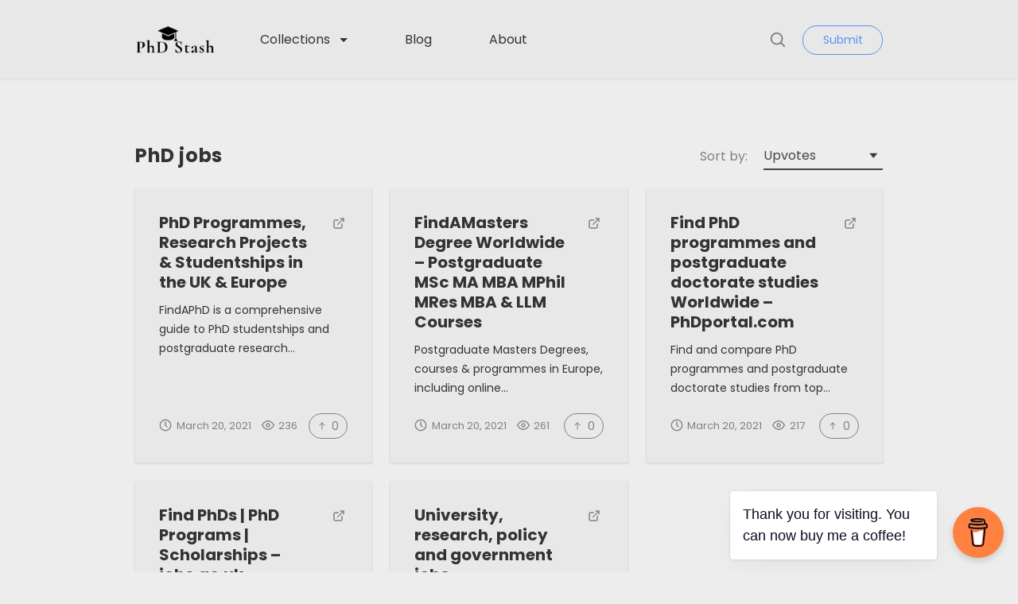

--- FILE ---
content_type: text/html; charset=UTF-8
request_url: https://phdstash.com/index.php/resource-tag/phd-jobs/
body_size: 13904
content:
<!doctype html>
<html lang="en-US"
	prefix="og: https://ogp.me/ns#" >
<head>
	<meta charset="UTF-8">
	<meta name="robots" content="noodp">
	<meta name="viewport" content="width=device-width, initial-scale=1">

	<title>phD jobs - PhD Stash</title>

		<!-- All in One SEO 4.1.6.2 -->
		<meta name="robots" content="max-image-preview:large" />
		<link rel="canonical" href="https://phdstash.com/resource-tag/phd-jobs/" />
		<script type="application/ld+json" class="aioseo-schema">
			{"@context":"https:\/\/schema.org","@graph":[{"@type":"WebSite","@id":"https:\/\/phdstash.com\/#website","url":"https:\/\/phdstash.com\/","name":"PhD Stash","description":"The world's largest hand-curated directory of tools and resources for researchers and academicians","inLanguage":"en-US","publisher":{"@id":"https:\/\/phdstash.com\/#organization"}},{"@type":"Organization","@id":"https:\/\/phdstash.com\/#organization","name":"PhD Stash","url":"https:\/\/phdstash.com\/"},{"@type":"BreadcrumbList","@id":"https:\/\/phdstash.com\/resource-tag\/phd-jobs\/#breadcrumblist","itemListElement":[{"@type":"ListItem","@id":"https:\/\/phdstash.com\/#listItem","position":1,"item":{"@type":"WebPage","@id":"https:\/\/phdstash.com\/","name":"Home","description":"Welcome to the world's first and largest hand curated tools and resource page for researchers and academicians.","url":"https:\/\/phdstash.com\/"},"nextItem":"https:\/\/phdstash.com\/index.php\/resource-tag\/phd-jobs\/#listItem"},{"@type":"ListItem","@id":"https:\/\/phdstash.com\/index.php\/resource-tag\/phd-jobs\/#listItem","position":2,"item":{"@type":"WebPage","@id":"https:\/\/phdstash.com\/index.php\/resource-tag\/phd-jobs\/","name":"phD jobs","url":"https:\/\/phdstash.com\/index.php\/resource-tag\/phd-jobs\/"},"previousItem":"https:\/\/phdstash.com\/#listItem"}]},{"@type":"CollectionPage","@id":"https:\/\/phdstash.com\/resource-tag\/phd-jobs\/#collectionpage","url":"https:\/\/phdstash.com\/resource-tag\/phd-jobs\/","name":"phD jobs - PhD Stash","inLanguage":"en-US","isPartOf":{"@id":"https:\/\/phdstash.com\/#website"},"breadcrumb":{"@id":"https:\/\/phdstash.com\/resource-tag\/phd-jobs\/#breadcrumblist"}}]}
		</script>
		<!-- All in One SEO -->

<link rel='dns-prefetch' href='//www.googletagmanager.com' />
<link rel='dns-prefetch' href='//fonts.googleapis.com' />
<link rel="alternate" type="application/rss+xml" title="PhD Stash &raquo; Feed" href="https://phdstash.com/index.php/feed/" />
<link rel="alternate" type="application/rss+xml" title="PhD Stash &raquo; Comments Feed" href="https://phdstash.com/index.php/comments/feed/" />
<link rel="alternate" type="application/rss+xml" title="PhD Stash &raquo; phD jobs Tag Feed" href="https://phdstash.com/index.php/resource-tag/phd-jobs/feed/" />
<script type="text/javascript">
/* <![CDATA[ */
window._wpemojiSettings = {"baseUrl":"https:\/\/s.w.org\/images\/core\/emoji\/14.0.0\/72x72\/","ext":".png","svgUrl":"https:\/\/s.w.org\/images\/core\/emoji\/14.0.0\/svg\/","svgExt":".svg","source":{"concatemoji":"https:\/\/phdstash.com\/wp-includes\/js\/wp-emoji-release.min.js?ver=6.4.7"}};
/*! This file is auto-generated */
!function(i,n){var o,s,e;function c(e){try{var t={supportTests:e,timestamp:(new Date).valueOf()};sessionStorage.setItem(o,JSON.stringify(t))}catch(e){}}function p(e,t,n){e.clearRect(0,0,e.canvas.width,e.canvas.height),e.fillText(t,0,0);var t=new Uint32Array(e.getImageData(0,0,e.canvas.width,e.canvas.height).data),r=(e.clearRect(0,0,e.canvas.width,e.canvas.height),e.fillText(n,0,0),new Uint32Array(e.getImageData(0,0,e.canvas.width,e.canvas.height).data));return t.every(function(e,t){return e===r[t]})}function u(e,t,n){switch(t){case"flag":return n(e,"\ud83c\udff3\ufe0f\u200d\u26a7\ufe0f","\ud83c\udff3\ufe0f\u200b\u26a7\ufe0f")?!1:!n(e,"\ud83c\uddfa\ud83c\uddf3","\ud83c\uddfa\u200b\ud83c\uddf3")&&!n(e,"\ud83c\udff4\udb40\udc67\udb40\udc62\udb40\udc65\udb40\udc6e\udb40\udc67\udb40\udc7f","\ud83c\udff4\u200b\udb40\udc67\u200b\udb40\udc62\u200b\udb40\udc65\u200b\udb40\udc6e\u200b\udb40\udc67\u200b\udb40\udc7f");case"emoji":return!n(e,"\ud83e\udef1\ud83c\udffb\u200d\ud83e\udef2\ud83c\udfff","\ud83e\udef1\ud83c\udffb\u200b\ud83e\udef2\ud83c\udfff")}return!1}function f(e,t,n){var r="undefined"!=typeof WorkerGlobalScope&&self instanceof WorkerGlobalScope?new OffscreenCanvas(300,150):i.createElement("canvas"),a=r.getContext("2d",{willReadFrequently:!0}),o=(a.textBaseline="top",a.font="600 32px Arial",{});return e.forEach(function(e){o[e]=t(a,e,n)}),o}function t(e){var t=i.createElement("script");t.src=e,t.defer=!0,i.head.appendChild(t)}"undefined"!=typeof Promise&&(o="wpEmojiSettingsSupports",s=["flag","emoji"],n.supports={everything:!0,everythingExceptFlag:!0},e=new Promise(function(e){i.addEventListener("DOMContentLoaded",e,{once:!0})}),new Promise(function(t){var n=function(){try{var e=JSON.parse(sessionStorage.getItem(o));if("object"==typeof e&&"number"==typeof e.timestamp&&(new Date).valueOf()<e.timestamp+604800&&"object"==typeof e.supportTests)return e.supportTests}catch(e){}return null}();if(!n){if("undefined"!=typeof Worker&&"undefined"!=typeof OffscreenCanvas&&"undefined"!=typeof URL&&URL.createObjectURL&&"undefined"!=typeof Blob)try{var e="postMessage("+f.toString()+"("+[JSON.stringify(s),u.toString(),p.toString()].join(",")+"));",r=new Blob([e],{type:"text/javascript"}),a=new Worker(URL.createObjectURL(r),{name:"wpTestEmojiSupports"});return void(a.onmessage=function(e){c(n=e.data),a.terminate(),t(n)})}catch(e){}c(n=f(s,u,p))}t(n)}).then(function(e){for(var t in e)n.supports[t]=e[t],n.supports.everything=n.supports.everything&&n.supports[t],"flag"!==t&&(n.supports.everythingExceptFlag=n.supports.everythingExceptFlag&&n.supports[t]);n.supports.everythingExceptFlag=n.supports.everythingExceptFlag&&!n.supports.flag,n.DOMReady=!1,n.readyCallback=function(){n.DOMReady=!0}}).then(function(){return e}).then(function(){var e;n.supports.everything||(n.readyCallback(),(e=n.source||{}).concatemoji?t(e.concatemoji):e.wpemoji&&e.twemoji&&(t(e.twemoji),t(e.wpemoji)))}))}((window,document),window._wpemojiSettings);
/* ]]> */
</script>

<style id='wp-emoji-styles-inline-css' type='text/css'>

	img.wp-smiley, img.emoji {
		display: inline !important;
		border: none !important;
		box-shadow: none !important;
		height: 1em !important;
		width: 1em !important;
		margin: 0 0.07em !important;
		vertical-align: -0.1em !important;
		background: none !important;
		padding: 0 !important;
	}
</style>
<style id='classic-theme-styles-inline-css' type='text/css'>
/*! This file is auto-generated */
.wp-block-button__link{color:#fff;background-color:#32373c;border-radius:9999px;box-shadow:none;text-decoration:none;padding:calc(.667em + 2px) calc(1.333em + 2px);font-size:1.125em}.wp-block-file__button{background:#32373c;color:#fff;text-decoration:none}
</style>
<style id='global-styles-inline-css' type='text/css'>
body{--wp--preset--color--black: #000000;--wp--preset--color--cyan-bluish-gray: #abb8c3;--wp--preset--color--white: #FFF;--wp--preset--color--pale-pink: #f78da7;--wp--preset--color--vivid-red: #cf2e2e;--wp--preset--color--luminous-vivid-orange: #ff6900;--wp--preset--color--luminous-vivid-amber: #fcb900;--wp--preset--color--light-green-cyan: #7bdcb5;--wp--preset--color--vivid-green-cyan: #00d084;--wp--preset--color--pale-cyan-blue: #8ed1fc;--wp--preset--color--vivid-cyan-blue: #0693e3;--wp--preset--color--vivid-purple: #9b51e0;--wp--preset--color--gray: #666;--wp--preset--gradient--vivid-cyan-blue-to-vivid-purple: linear-gradient(135deg,rgba(6,147,227,1) 0%,rgb(155,81,224) 100%);--wp--preset--gradient--light-green-cyan-to-vivid-green-cyan: linear-gradient(135deg,rgb(122,220,180) 0%,rgb(0,208,130) 100%);--wp--preset--gradient--luminous-vivid-amber-to-luminous-vivid-orange: linear-gradient(135deg,rgba(252,185,0,1) 0%,rgba(255,105,0,1) 100%);--wp--preset--gradient--luminous-vivid-orange-to-vivid-red: linear-gradient(135deg,rgba(255,105,0,1) 0%,rgb(207,46,46) 100%);--wp--preset--gradient--very-light-gray-to-cyan-bluish-gray: linear-gradient(135deg,rgb(238,238,238) 0%,rgb(169,184,195) 100%);--wp--preset--gradient--cool-to-warm-spectrum: linear-gradient(135deg,rgb(74,234,220) 0%,rgb(151,120,209) 20%,rgb(207,42,186) 40%,rgb(238,44,130) 60%,rgb(251,105,98) 80%,rgb(254,248,76) 100%);--wp--preset--gradient--blush-light-purple: linear-gradient(135deg,rgb(255,206,236) 0%,rgb(152,150,240) 100%);--wp--preset--gradient--blush-bordeaux: linear-gradient(135deg,rgb(254,205,165) 0%,rgb(254,45,45) 50%,rgb(107,0,62) 100%);--wp--preset--gradient--luminous-dusk: linear-gradient(135deg,rgb(255,203,112) 0%,rgb(199,81,192) 50%,rgb(65,88,208) 100%);--wp--preset--gradient--pale-ocean: linear-gradient(135deg,rgb(255,245,203) 0%,rgb(182,227,212) 50%,rgb(51,167,181) 100%);--wp--preset--gradient--electric-grass: linear-gradient(135deg,rgb(202,248,128) 0%,rgb(113,206,126) 100%);--wp--preset--gradient--midnight: linear-gradient(135deg,rgb(2,3,129) 0%,rgb(40,116,252) 100%);--wp--preset--font-size--small: 16px;--wp--preset--font-size--medium: 24px;--wp--preset--font-size--large: 36px;--wp--preset--font-size--x-large: 42px;--wp--preset--font-size--normal: 21px;--wp--preset--font-size--huge: 48px;--wp--preset--spacing--20: 0.44rem;--wp--preset--spacing--30: 0.67rem;--wp--preset--spacing--40: 1rem;--wp--preset--spacing--50: 1.5rem;--wp--preset--spacing--60: 2.25rem;--wp--preset--spacing--70: 3.38rem;--wp--preset--spacing--80: 5.06rem;--wp--preset--shadow--natural: 6px 6px 9px rgba(0, 0, 0, 0.2);--wp--preset--shadow--deep: 12px 12px 50px rgba(0, 0, 0, 0.4);--wp--preset--shadow--sharp: 6px 6px 0px rgba(0, 0, 0, 0.2);--wp--preset--shadow--outlined: 6px 6px 0px -3px rgba(255, 255, 255, 1), 6px 6px rgba(0, 0, 0, 1);--wp--preset--shadow--crisp: 6px 6px 0px rgba(0, 0, 0, 1);}:where(.is-layout-flex){gap: 0.5em;}:where(.is-layout-grid){gap: 0.5em;}body .is-layout-flow > .alignleft{float: left;margin-inline-start: 0;margin-inline-end: 2em;}body .is-layout-flow > .alignright{float: right;margin-inline-start: 2em;margin-inline-end: 0;}body .is-layout-flow > .aligncenter{margin-left: auto !important;margin-right: auto !important;}body .is-layout-constrained > .alignleft{float: left;margin-inline-start: 0;margin-inline-end: 2em;}body .is-layout-constrained > .alignright{float: right;margin-inline-start: 2em;margin-inline-end: 0;}body .is-layout-constrained > .aligncenter{margin-left: auto !important;margin-right: auto !important;}body .is-layout-constrained > :where(:not(.alignleft):not(.alignright):not(.alignfull)){max-width: var(--wp--style--global--content-size);margin-left: auto !important;margin-right: auto !important;}body .is-layout-constrained > .alignwide{max-width: var(--wp--style--global--wide-size);}body .is-layout-flex{display: flex;}body .is-layout-flex{flex-wrap: wrap;align-items: center;}body .is-layout-flex > *{margin: 0;}body .is-layout-grid{display: grid;}body .is-layout-grid > *{margin: 0;}:where(.wp-block-columns.is-layout-flex){gap: 2em;}:where(.wp-block-columns.is-layout-grid){gap: 2em;}:where(.wp-block-post-template.is-layout-flex){gap: 1.25em;}:where(.wp-block-post-template.is-layout-grid){gap: 1.25em;}.has-black-color{color: var(--wp--preset--color--black) !important;}.has-cyan-bluish-gray-color{color: var(--wp--preset--color--cyan-bluish-gray) !important;}.has-white-color{color: var(--wp--preset--color--white) !important;}.has-pale-pink-color{color: var(--wp--preset--color--pale-pink) !important;}.has-vivid-red-color{color: var(--wp--preset--color--vivid-red) !important;}.has-luminous-vivid-orange-color{color: var(--wp--preset--color--luminous-vivid-orange) !important;}.has-luminous-vivid-amber-color{color: var(--wp--preset--color--luminous-vivid-amber) !important;}.has-light-green-cyan-color{color: var(--wp--preset--color--light-green-cyan) !important;}.has-vivid-green-cyan-color{color: var(--wp--preset--color--vivid-green-cyan) !important;}.has-pale-cyan-blue-color{color: var(--wp--preset--color--pale-cyan-blue) !important;}.has-vivid-cyan-blue-color{color: var(--wp--preset--color--vivid-cyan-blue) !important;}.has-vivid-purple-color{color: var(--wp--preset--color--vivid-purple) !important;}.has-black-background-color{background-color: var(--wp--preset--color--black) !important;}.has-cyan-bluish-gray-background-color{background-color: var(--wp--preset--color--cyan-bluish-gray) !important;}.has-white-background-color{background-color: var(--wp--preset--color--white) !important;}.has-pale-pink-background-color{background-color: var(--wp--preset--color--pale-pink) !important;}.has-vivid-red-background-color{background-color: var(--wp--preset--color--vivid-red) !important;}.has-luminous-vivid-orange-background-color{background-color: var(--wp--preset--color--luminous-vivid-orange) !important;}.has-luminous-vivid-amber-background-color{background-color: var(--wp--preset--color--luminous-vivid-amber) !important;}.has-light-green-cyan-background-color{background-color: var(--wp--preset--color--light-green-cyan) !important;}.has-vivid-green-cyan-background-color{background-color: var(--wp--preset--color--vivid-green-cyan) !important;}.has-pale-cyan-blue-background-color{background-color: var(--wp--preset--color--pale-cyan-blue) !important;}.has-vivid-cyan-blue-background-color{background-color: var(--wp--preset--color--vivid-cyan-blue) !important;}.has-vivid-purple-background-color{background-color: var(--wp--preset--color--vivid-purple) !important;}.has-black-border-color{border-color: var(--wp--preset--color--black) !important;}.has-cyan-bluish-gray-border-color{border-color: var(--wp--preset--color--cyan-bluish-gray) !important;}.has-white-border-color{border-color: var(--wp--preset--color--white) !important;}.has-pale-pink-border-color{border-color: var(--wp--preset--color--pale-pink) !important;}.has-vivid-red-border-color{border-color: var(--wp--preset--color--vivid-red) !important;}.has-luminous-vivid-orange-border-color{border-color: var(--wp--preset--color--luminous-vivid-orange) !important;}.has-luminous-vivid-amber-border-color{border-color: var(--wp--preset--color--luminous-vivid-amber) !important;}.has-light-green-cyan-border-color{border-color: var(--wp--preset--color--light-green-cyan) !important;}.has-vivid-green-cyan-border-color{border-color: var(--wp--preset--color--vivid-green-cyan) !important;}.has-pale-cyan-blue-border-color{border-color: var(--wp--preset--color--pale-cyan-blue) !important;}.has-vivid-cyan-blue-border-color{border-color: var(--wp--preset--color--vivid-cyan-blue) !important;}.has-vivid-purple-border-color{border-color: var(--wp--preset--color--vivid-purple) !important;}.has-vivid-cyan-blue-to-vivid-purple-gradient-background{background: var(--wp--preset--gradient--vivid-cyan-blue-to-vivid-purple) !important;}.has-light-green-cyan-to-vivid-green-cyan-gradient-background{background: var(--wp--preset--gradient--light-green-cyan-to-vivid-green-cyan) !important;}.has-luminous-vivid-amber-to-luminous-vivid-orange-gradient-background{background: var(--wp--preset--gradient--luminous-vivid-amber-to-luminous-vivid-orange) !important;}.has-luminous-vivid-orange-to-vivid-red-gradient-background{background: var(--wp--preset--gradient--luminous-vivid-orange-to-vivid-red) !important;}.has-very-light-gray-to-cyan-bluish-gray-gradient-background{background: var(--wp--preset--gradient--very-light-gray-to-cyan-bluish-gray) !important;}.has-cool-to-warm-spectrum-gradient-background{background: var(--wp--preset--gradient--cool-to-warm-spectrum) !important;}.has-blush-light-purple-gradient-background{background: var(--wp--preset--gradient--blush-light-purple) !important;}.has-blush-bordeaux-gradient-background{background: var(--wp--preset--gradient--blush-bordeaux) !important;}.has-luminous-dusk-gradient-background{background: var(--wp--preset--gradient--luminous-dusk) !important;}.has-pale-ocean-gradient-background{background: var(--wp--preset--gradient--pale-ocean) !important;}.has-electric-grass-gradient-background{background: var(--wp--preset--gradient--electric-grass) !important;}.has-midnight-gradient-background{background: var(--wp--preset--gradient--midnight) !important;}.has-small-font-size{font-size: var(--wp--preset--font-size--small) !important;}.has-medium-font-size{font-size: var(--wp--preset--font-size--medium) !important;}.has-large-font-size{font-size: var(--wp--preset--font-size--large) !important;}.has-x-large-font-size{font-size: var(--wp--preset--font-size--x-large) !important;}
.wp-block-navigation a:where(:not(.wp-element-button)){color: inherit;}
:where(.wp-block-post-template.is-layout-flex){gap: 1.25em;}:where(.wp-block-post-template.is-layout-grid){gap: 1.25em;}
:where(.wp-block-columns.is-layout-flex){gap: 2em;}:where(.wp-block-columns.is-layout-grid){gap: 2em;}
.wp-block-pullquote{font-size: 1.5em;line-height: 1.6;}
</style>
<link rel='stylesheet' id='buy-me-a-coffee-css' href='https://phdstash.com/wp-content/plugins/buymeacoffee/public/css/buy-me-a-coffee-public.css?ver=2.7'  media='all' />
<link rel='stylesheet' id='chipmunk-theme-style-css' href='https://phdstash.com/wp-content/themes/chipmunk-theme/style.css?ver=6.4.7'  media='all' />
<link rel='stylesheet' id='chipmunk-theme-child-style-css' href='https://phdstash.com/wp-content/themes/chipmunk-child/style.css?ver=1.14.2'  media='all' />
<link rel='stylesheet' id='chipmunk-styles-css' href='https://phdstash.com/wp-content/themes/chipmunk-theme/static/dist/styles/main-min.css?ver=1.14.2'  media='all' />
<style id='chipmunk-styles-inline-css' type='text/css'>
.nav-primary__item a {
text-align:left;
padding: .25em 1em;
color:#333;
}
				:root {
					/* Fonts */
					--font-primary: "Poppins";
					--font-heading: "Poppins";

					/* Colors */
					--color-primary: #5892ef;
					--color-link: #4e93e8;
					--color-background: #ededed;
					--color-section: #e8e8e8;

					/* Sizes */
					--size-content: 2.1rem;

					/* Borders */
					--border-opacity: 0.075;
				}
			
</style>
<link rel='stylesheet' id='chipmunk-fonts-css' href='//fonts.googleapis.com/css?family=Poppins%3A400%2C700&#038;ver=6.4.7#038;subset=latin%2Clatin-ext'  media='all' />
<script  src="https://phdstash.com/wp-includes/js/jquery/jquery.min.js?ver=3.7.1" id="jquery-core-js"></script>
<script  src="https://phdstash.com/wp-includes/js/jquery/jquery-migrate.min.js?ver=3.4.1" id="jquery-migrate-js"></script>
<script  src="https://phdstash.com/wp-content/plugins/buymeacoffee/public/js/buy-me-a-coffee-public.js?ver=2.7" id="buy-me-a-coffee-js"></script>
<script  src="https://www.googletagmanager.com/gtag/js?id=UA-194889014-1" id="google_gtagjs-js" async></script>
<script  id="google_gtagjs-js-after">
/* <![CDATA[ */
window.dataLayer = window.dataLayer || [];function gtag(){dataLayer.push(arguments);}
gtag("js", new Date());
gtag("set", "developer_id.dZTNiMT", true);
gtag("config", "UA-194889014-1", {"anonymize_ip":true});
/* ]]> */
</script>
<link rel="https://api.w.org/" href="https://phdstash.com/index.php/wp-json/" /><link rel="alternate" type="application/json" href="https://phdstash.com/index.php/wp-json/wp/v2/resource-tag/193" /><link rel="EditURI" type="application/rsd+xml" title="RSD" href="https://phdstash.com/xmlrpc.php?rsd" />
        <script data-name="BMC-Widget" src="https://cdnjs.buymeacoffee.com/1.0.0/widget.prod.min.js" data-id="phdstash" data-description="Support me on Buy Me a Coffee!" data-message="Thank you for visiting. You can now buy me a coffee!" data-color="#FF813F" data-position="right" data-x_margin="18" data-y_margin="18">
        </script>
<meta name="generator" content="Site Kit by Google 1.28.0" />
		<script>
		(function(h,o,t,j,a,r){
			h.hj=h.hj||function(){(h.hj.q=h.hj.q||[]).push(arguments)};
			h._hjSettings={hjid:2502531,hjsv:5};
			a=o.getElementsByTagName('head')[0];
			r=o.createElement('script');r.async=1;
			r.src=t+h._hjSettings.hjid+j+h._hjSettings.hjsv;
			a.appendChild(r);
		})(window,document,'//static.hotjar.com/c/hotjar-','.js?sv=');
		</script>
		<script async src="//pagead2.googlesyndication.com/pagead/js/adsbygoogle.js"></script><script>(adsbygoogle = window.adsbygoogle || []).push({"google_ad_client":"ca-pub-4209083637209978","enable_page_level_ads":true,"tag_partner":"site_kit"});</script></head>

<body class="archive tax-resource-tag term-phd-jobs term-193 wp-embed-responsive"	data-ajax-source="https://phdstash.com/wp-admin/admin-ajax.php"
    data-login-url="https://phdstash.com/wp-login.php?redirect_to=https%3A%2F%2Fphdstash.com%2Fresource-tag%2Fphd-jobs">

	
	<header class="page-head" data-sticky="#head-trigger">
	<div class="container">
		<div class="page-head__inner">
			
			<div class='page-head__logo'>
			<a href="/" rel="index">
									<span class="sr-only">PhD Stash</span>
					<img src="https://phdstash.com/wp-content/uploads/2021/03/PhD-Stash-Logo-2.png" alt="" />
							</a>

			</div>
			<nav class="nav-primary">
				<div class="nav-primary__inner">
					<ul class="nav-primary__list">
	
										
				
																																																																																																																																																																																																																																																																																																																																																																																																																																																																																																																																																			
				<li class="nav-primary__item dropdown__trigger" data-dropdown>
					<a href="https://phdstash.com/index.php/collections/">
						Collections					</a>

											<ul class="dropdown">
															<li class="dropdown__item">
									<a href="https://phdstash.com/index.php/collection/pre-post-publication-journal-clubs/" class="dropdown__link">
										Pre-Post Publication Journal Clubs									</a>
								</li>
															<li class="dropdown__item">
									<a href="https://phdstash.com/index.php/collection/full-text-articles-finder/" class="dropdown__link">
										Full-text articles finder									</a>
								</li>
															<li class="dropdown__item">
									<a href="https://phdstash.com/index.php/collection/social-network-for-researchers/" class="dropdown__link">
										Social Network for Researchers									</a>
								</li>
															<li class="dropdown__item">
									<a href="https://phdstash.com/index.php/collection/academic-writing-courses/" class="dropdown__link">
										Academic Writing Courses									</a>
								</li>
															<li class="dropdown__item">
									<a href="https://phdstash.com/index.php/collection/reference-citation-manager/" class="dropdown__link">
										Reference Citation Manager									</a>
								</li>
															<li class="dropdown__item">
									<a href="https://phdstash.com/index.php/collection/sharing-you-data-and-figures/" class="dropdown__link">
										Sharing you data and figures									</a>
								</li>
															<li class="dropdown__item">
									<a href="https://phdstash.com/index.php/collection/statistics/" class="dropdown__link">
										Statistics									</a>
								</li>
															<li class="dropdown__item">
									<a href="https://phdstash.com/index.php/collection/video-conference-communication-lecture/" class="dropdown__link">
										Video Conference/Communication/lecture									</a>
								</li>
															<li class="dropdown__item">
									<a href="https://phdstash.com/index.php/collection/note-taking-app/" class="dropdown__link">
										Note taking app									</a>
								</li>
															<li class="dropdown__item">
									<a href="https://phdstash.com/index.php/collection/writing-tools/" class="dropdown__link">
										Writing tools									</a>
								</li>
															<li class="dropdown__item">
									<a href="https://phdstash.com/index.php/collection/summarise-research-articles/" class="dropdown__link">
										Summarise research articles									</a>
								</li>
															<li class="dropdown__item">
									<a href="https://phdstash.com/index.php/collection/plagiarism-checker/" class="dropdown__link">
										Plagiarism Checker									</a>
								</li>
															<li class="dropdown__item">
									<a href="https://phdstash.com/index.php/collection/research-databases/" class="dropdown__link">
										Research databases									</a>
								</li>
															<li class="dropdown__item">
									<a href="https://phdstash.com/index.php/collection/tools-to-make-personal-academic-blogs/" class="dropdown__link">
										Tools to make personal academic blogs									</a>
								</li>
															<li class="dropdown__item">
									<a href="https://phdstash.com/index.php/collection/cloud-data-storage/" class="dropdown__link">
										Cloud Data Storage									</a>
								</li>
															<li class="dropdown__item">
									<a href="https://phdstash.com/index.php/collection/phd-postdoc-jobs/" class="dropdown__link">
										PhD, PostDoc Jobs									</a>
								</li>
															<li class="dropdown__item">
									<a href="https://phdstash.com/index.php/collection/interesting-blogs-websites-to-follow/" class="dropdown__link">
										Interesting blogs/websites to follow									</a>
								</li>
															<li class="dropdown__item">
									<a href="https://phdstash.com/index.php/collection/research-resources-for-non-native-english-speakers/" class="dropdown__link">
										Research resources for non-native English speakers									</a>
								</li>
															<li class="dropdown__item">
									<a href="https://phdstash.com/index.php/collection/accommodation-booking/" class="dropdown__link">
										Accommodation Booking									</a>
								</li>
															<li class="dropdown__item">
									<a href="https://phdstash.com/index.php/collection/phd-comics/" class="dropdown__link">
										PhD Comics									</a>
								</li>
															<li class="dropdown__item">
									<a href="#" class="dropdown__link">
										Free images, illustrations, graphics									</a>
								</li>
															<li class="dropdown__item">
									<a href="https://phdstash.com/index.php/collection/presentation/" class="dropdown__link">
										Presentation									</a>
								</li>
															<li class="dropdown__item">
									<a href="https://phdstash.com/index.php/collection/pdf-editor/" class="dropdown__link">
										PDF Editor									</a>
								</li>
															<li class="dropdown__item">
									<a href="https://phdstash.com/index.php/collection/other-cool-useful-apps/" class="dropdown__link">
										Other cool useful apps									</a>
								</li>
															<li class="dropdown__item">
									<a href="https://phdstash.com/index.php/collection/books-to-help-your-academic-writing-career/" class="dropdown__link">
										Books to help your academic writing/caree									</a>
								</li>
													</ul>
									</li>
																																																																																																																																									
				
																																																																																																																																																																																																																																																																
				<li class="nav-primary__item">
					<a href="https://phdstash.com/index.php/blog/">
						Blog					</a>

									</li>
												
				
																																																																																																																																																																																																																																																																
				<li class="nav-primary__item">
					<a href="https://phdstash.com/index.php/about/">
						About					</a>

									</li>
						
						<li class="nav-primary__item nav-primary__item--condensed hidden-lg">
					<button type="button" data-popup="#submit" class="button button--primary-outline">
		Submit	</button>
			</li>
			</ul>

					<button type="button" class="nav-primary__close hidden-lg" data-toggle="nav">
						<svg class="icon icon--close icon--md">
	<use xlink:href="https://phdstash.com/wp-content/themes/chipmunk-theme/static/dist/images/icon-sprite.svg#close"></use>
</svg>
						<span class="sr-only">Close</span>
					</button>
				</div>
				<!-- /.nav-primary__inner -->
			</nav>
			<!-- /.nav-primary -->

			<div class="page-head__cta">
									<button type="button" class="page-head__search" data-toggle="search">
						<svg class="icon icon--search icon--md">
	<use xlink:href="https://phdstash.com/wp-content/themes/chipmunk-theme/static/dist/images/icon-sprite.svg#search"></use>
</svg>
						<span class="sr-only">Search</span>
					</button>
				
																<button type="button" data-popup="#submit" class="button button--primary-outline visible-lg-block">
		Submit	</button>
									
				<button class="page-head__hamburger u-hamburger hidden-lg" data-toggle="nav">
					<span></span>
				</button>
			</div>
			<!-- /.page-head__cta -->
		</div>
		<!-- /.page-head__inner -->
	</div>
	<!-- /.container -->
</header>
<!-- /.page-head -->

	<div class="page-head__trigger" id="head-trigger"></div>

	<div class="body-bag">

			
	<div class="section">
		<div class="container">
			
							<div class="row">
					<div class="column column--md-4 column--lg-4">
						<h1 class="heading heading--md">PhD jobs</h1>
					</div>

					<div class="filter__group column column--md-2 column--lg-8">
	
			<div class="filter">
			<h4 class="filter__title visible-lg-inline-block">Sort by:</h4>

			<select class="filter__select custom-select" data-filter="sort">
								<option value="date-desc" >Date &darr;</option>
				<option value="date-asc" >Date &uarr;</option>
				<option value="name-desc" >Name &darr;</option>
				<option value="name-asc" >Name &uarr;</option>

									<option value="views-desc" >Views</option>
				
									<option value="upvotes-desc" selected>Upvotes</option>
				
							</select>
		</div>
		<!-- /.filter -->
	</div>

									</div>
			
			
							<div class="row" data-action-element="load_posts">
					
						
<a href="https://phdstash.com/index.php/resource/phd-programmes-research-projects-studentships-in-the-uk-europe/" class="tile tile--card column column--md-3 column--lg-4">
	
	<div class="tile__content">
		<div class="tile__info">
			<div class="tile__head">
				<h2 class='tile__title'>PhD Programmes, Research Projects &#038; Studentships in the UK &#038; Europe</h2>
									<script>
						function openURL(ev, url) {
							ev.stopPropagation();
							ev.preventDefault();

							var win = window.open(url, '_blank');
							win.focus();
						}
					</script>

					<div onclick="openURL(event, 'https://www.findaphd.com/?ref=phdstash');" class="tile__icon" title="Visit website"><svg class="icon icon--external-link icon--md">
	<use xlink:href="https://phdstash.com/wp-content/themes/chipmunk-theme/static/dist/images/icon-sprite.svg#external-link"></use>
</svg>
</div>
							</div>

			
							<p class="tile__copy">
					FindAPhD is a comprehensive guide to PhD studentships and postgraduate research&hellip;<span>&nbsp;<svg class="icon icon--arrow-right icon--md">
	<use xlink:href="https://phdstash.com/wp-content/themes/chipmunk-theme/static/dist/images/icon-sprite.svg#arrow-right"></use>
</svg>
</span>
				</p>
			
					</div>

					<ul class="tile__stats stats">
				

	<li class="stats__item" title="Published: 20 March 2021">
		<svg class="icon icon--clock icon--md">
	<use xlink:href="https://phdstash.com/wp-content/themes/chipmunk-theme/static/dist/images/icon-sprite.svg#clock"></use>
</svg>

		<time datetime="2021-03-20T10:10:27+00:00">March 20, 2021</time>
	</li>

	<li class="stats__item" title="Views">
		<svg class="icon icon--eye icon--md">
	<use xlink:href="https://phdstash.com/wp-content/themes/chipmunk-theme/static/dist/images/icon-sprite.svg#eye"></use>
</svg>

		236	</li>


			
						<li class="stats__item stats__item--sided"><span class='stats__button' title='Upvote' data-action='toggle_upvote' data-action-event='click' data-action-post-id='497'><span><svg class="icon icon--arrow-up icon--md">
	<use xlink:href="https://phdstash.com/wp-content/themes/chipmunk-theme/static/dist/images/icon-sprite.svg#arrow-up"></use>
</svg>
0</span></span></li>
			
			</ul>
			</div>
</a>

					
						
<a href="https://phdstash.com/index.php/resource/findamasters-degree-worldwide-postgraduate-msc-ma-mba-mphil-mres-mba-llm-courses/" class="tile tile--card column column--md-3 column--lg-4">
	
	<div class="tile__content">
		<div class="tile__info">
			<div class="tile__head">
				<h2 class='tile__title'>FindAMasters Degree Worldwide &#8211; Postgraduate MSc MA MBA MPhil MRes MBA &#038; LLM Courses</h2>
									<script>
						function openURL(ev, url) {
							ev.stopPropagation();
							ev.preventDefault();

							var win = window.open(url, '_blank');
							win.focus();
						}
					</script>

					<div onclick="openURL(event, 'https://www.findamasters.com/?ref=phdstash');" class="tile__icon" title="Visit website"><svg class="icon icon--external-link icon--md">
	<use xlink:href="https://phdstash.com/wp-content/themes/chipmunk-theme/static/dist/images/icon-sprite.svg#external-link"></use>
</svg>
</div>
							</div>

			
							<p class="tile__copy">
					Postgraduate Masters Degrees, courses &amp; programmes in Europe, including online&hellip;<span>&nbsp;<svg class="icon icon--arrow-right icon--md">
	<use xlink:href="https://phdstash.com/wp-content/themes/chipmunk-theme/static/dist/images/icon-sprite.svg#arrow-right"></use>
</svg>
</span>
				</p>
			
					</div>

					<ul class="tile__stats stats">
				

	<li class="stats__item" title="Published: 20 March 2021">
		<svg class="icon icon--clock icon--md">
	<use xlink:href="https://phdstash.com/wp-content/themes/chipmunk-theme/static/dist/images/icon-sprite.svg#clock"></use>
</svg>

		<time datetime="2021-03-20T10:07:21+00:00">March 20, 2021</time>
	</li>

	<li class="stats__item" title="Views">
		<svg class="icon icon--eye icon--md">
	<use xlink:href="https://phdstash.com/wp-content/themes/chipmunk-theme/static/dist/images/icon-sprite.svg#eye"></use>
</svg>

		261	</li>


			
						<li class="stats__item stats__item--sided"><span class='stats__button' title='Upvote' data-action='toggle_upvote' data-action-event='click' data-action-post-id='496'><span><svg class="icon icon--arrow-up icon--md">
	<use xlink:href="https://phdstash.com/wp-content/themes/chipmunk-theme/static/dist/images/icon-sprite.svg#arrow-up"></use>
</svg>
0</span></span></li>
			
			</ul>
			</div>
</a>

					
						
<a href="https://phdstash.com/index.php/resource/find-phd-programmes-and-postgraduate-doctorate-studies-worldwide-phdportal-com/" class="tile tile--card column column--md-3 column--lg-4">
	
	<div class="tile__content">
		<div class="tile__info">
			<div class="tile__head">
				<h2 class='tile__title'>Find PhD programmes and postgraduate doctorate studies Worldwide &#8211; PhDportal.com</h2>
									<script>
						function openURL(ev, url) {
							ev.stopPropagation();
							ev.preventDefault();

							var win = window.open(url, '_blank');
							win.focus();
						}
					</script>

					<div onclick="openURL(event, 'https://www.phdportal.com/?ref=phdstash');" class="tile__icon" title="Visit website"><svg class="icon icon--external-link icon--md">
	<use xlink:href="https://phdstash.com/wp-content/themes/chipmunk-theme/static/dist/images/icon-sprite.svg#external-link"></use>
</svg>
</div>
							</div>

			
							<p class="tile__copy">
					Find and compare PhD programmes and postgraduate doctorate studies from top&hellip;<span>&nbsp;<svg class="icon icon--arrow-right icon--md">
	<use xlink:href="https://phdstash.com/wp-content/themes/chipmunk-theme/static/dist/images/icon-sprite.svg#arrow-right"></use>
</svg>
</span>
				</p>
			
					</div>

					<ul class="tile__stats stats">
				

	<li class="stats__item" title="Published: 20 March 2021">
		<svg class="icon icon--clock icon--md">
	<use xlink:href="https://phdstash.com/wp-content/themes/chipmunk-theme/static/dist/images/icon-sprite.svg#clock"></use>
</svg>

		<time datetime="2021-03-20T10:04:07+00:00">March 20, 2021</time>
	</li>

	<li class="stats__item" title="Views">
		<svg class="icon icon--eye icon--md">
	<use xlink:href="https://phdstash.com/wp-content/themes/chipmunk-theme/static/dist/images/icon-sprite.svg#eye"></use>
</svg>

		217	</li>


			
						<li class="stats__item stats__item--sided"><span class='stats__button' title='Upvote' data-action='toggle_upvote' data-action-event='click' data-action-post-id='495'><span><svg class="icon icon--arrow-up icon--md">
	<use xlink:href="https://phdstash.com/wp-content/themes/chipmunk-theme/static/dist/images/icon-sprite.svg#arrow-up"></use>
</svg>
0</span></span></li>
			
			</ul>
			</div>
</a>

					
						
<a href="https://phdstash.com/index.php/resource/find-phds-phd-programs-scholarships-jobs-ac-uk/" class="tile tile--card column column--md-3 column--lg-4">
	
	<div class="tile__content">
		<div class="tile__info">
			<div class="tile__head">
				<h2 class='tile__title'>Find PhDs | PhD Programs | Scholarships &#8211; jobs.ac.uk</h2>
									<script>
						function openURL(ev, url) {
							ev.stopPropagation();
							ev.preventDefault();

							var win = window.open(url, '_blank');
							win.focus();
						}
					</script>

					<div onclick="openURL(event, 'https://www.jobs.ac.uk/phd?ref=phdstash');" class="tile__icon" title="Visit website"><svg class="icon icon--external-link icon--md">
	<use xlink:href="https://phdstash.com/wp-content/themes/chipmunk-theme/static/dist/images/icon-sprite.svg#external-link"></use>
</svg>
</div>
							</div>

			
							<p class="tile__copy">
					Search for PhDs, research studentships, professional doctorates &amp; more&hellip;<span>&nbsp;<svg class="icon icon--arrow-right icon--md">
	<use xlink:href="https://phdstash.com/wp-content/themes/chipmunk-theme/static/dist/images/icon-sprite.svg#arrow-right"></use>
</svg>
</span>
				</p>
			
					</div>

					<ul class="tile__stats stats">
				

	<li class="stats__item" title="Published: 20 March 2021">
		<svg class="icon icon--clock icon--md">
	<use xlink:href="https://phdstash.com/wp-content/themes/chipmunk-theme/static/dist/images/icon-sprite.svg#clock"></use>
</svg>

		<time datetime="2021-03-20T09:47:26+00:00">March 20, 2021</time>
	</li>

	<li class="stats__item" title="Views">
		<svg class="icon icon--eye icon--md">
	<use xlink:href="https://phdstash.com/wp-content/themes/chipmunk-theme/static/dist/images/icon-sprite.svg#eye"></use>
</svg>

		253	</li>


			
						<li class="stats__item stats__item--sided"><span class='stats__button' title='Upvote' data-action='toggle_upvote' data-action-event='click' data-action-post-id='494'><span><svg class="icon icon--arrow-up icon--md">
	<use xlink:href="https://phdstash.com/wp-content/themes/chipmunk-theme/static/dist/images/icon-sprite.svg#arrow-up"></use>
</svg>
0</span></span></li>
			
			</ul>
			</div>
</a>

					
						
<a href="https://phdstash.com/index.php/resource/university-research-policy-and-government-jobs/" class="tile tile--card column column--md-3 column--lg-4">
	
	<div class="tile__content">
		<div class="tile__info">
			<div class="tile__head">
				<h2 class='tile__title'>University, research, policy and government jobs</h2>
									<script>
						function openURL(ev, url) {
							ev.stopPropagation();
							ev.preventDefault();

							var win = window.open(url, '_blank');
							win.focus();
						}
					</script>

					<div onclick="openURL(event, 'https://jobs.theconversation.com/?ref=phdstash');" class="tile__icon" title="Visit website"><svg class="icon icon--external-link icon--md">
	<use xlink:href="https://phdstash.com/wp-content/themes/chipmunk-theme/static/dist/images/icon-sprite.svg#external-link"></use>
</svg>
</div>
							</div>

			
			
					</div>

					<ul class="tile__stats stats">
				

	<li class="stats__item" title="Published: 20 March 2021">
		<svg class="icon icon--clock icon--md">
	<use xlink:href="https://phdstash.com/wp-content/themes/chipmunk-theme/static/dist/images/icon-sprite.svg#clock"></use>
</svg>

		<time datetime="2021-03-20T09:39:38+00:00">March 20, 2021</time>
	</li>

	<li class="stats__item" title="Views">
		<svg class="icon icon--eye icon--md">
	<use xlink:href="https://phdstash.com/wp-content/themes/chipmunk-theme/static/dist/images/icon-sprite.svg#eye"></use>
</svg>

		237	</li>


			
						<li class="stats__item stats__item--sided"><span class='stats__button' title='Upvote' data-action='toggle_upvote' data-action-event='click' data-action-post-id='493'><span><svg class="icon icon--arrow-up icon--md">
	<use xlink:href="https://phdstash.com/wp-content/themes/chipmunk-theme/static/dist/images/icon-sprite.svg#arrow-up"></use>
</svg>
0</span></span></li>
			
			</ul>
			</div>
</a>

									</div>
					</div>

		
	</div>
	<!-- /.section -->


		
	<div class="section section--theme-light section--compact">
		<div class="container">
			
							<div class="section__separator">
					<script data-ad-client="ca-pub-4209083637209978" async src="https://pagead2.googlesyndication.com/pagead/js/adsbygoogle.js"></script>				</div>
					</div>
	</div>
	<!-- /.section -->

					
	<div class="section section--theme-light section--compact">
		<div class="container">
			<div class="toolbox">
									<div class="toolbox__share">
						<nav class="nav-socials">
							<h5 class="nav-socials__title">Follow us</h5>

							<ul>
																	<li class="nav-socials__item">
										<a href="https://twitter.com/phdstash" class="nav-socials__link" title="Twitter" target="_blank">
											<svg class="icon icon--social-twitter icon--md">
	<use xlink:href="https://phdstash.com/wp-content/themes/chipmunk-theme/static/dist/images/icon-sprite.svg#social-twitter"></use>
</svg>
											<span class="sr-only">Twitter</span>
										</a>
									</li>
																	<li class="nav-socials__item">
										<a href="https://facebook.com/phdstash" class="nav-socials__link" title="Facebook" target="_blank">
											<svg class="icon icon--social-facebook icon--md">
	<use xlink:href="https://phdstash.com/wp-content/themes/chipmunk-theme/static/dist/images/icon-sprite.svg#social-facebook"></use>
</svg>
											<span class="sr-only">Facebook</span>
										</a>
									</li>
																	<li class="nav-socials__item">
										<a href="mailto:info@phdstash.com" class="nav-socials__link" title="Email" target="_blank">
											<svg class="icon icon--social-email icon--md">
	<use xlink:href="https://phdstash.com/wp-content/themes/chipmunk-theme/static/dist/images/icon-sprite.svg#social-email"></use>
</svg>
											<span class="sr-only">Email</span>
										</a>
									</li>
															</ul>
						</nav>
						<!-- /.nav-socials -->
					</div>
				
									<div class="toolbox__cta visible-md-flex ">
						<p class="visible-lg-block">Help us find great content</p>
							<button type="button" data-popup="#submit" class="toolbox__button button button--primary">
		Submit	</button>
					</div>
							</div>
			<!-- /.toolbox -->
		</div>
	</div>
	<!-- /.section -->
		
		


	

	<div class="section section--theme-primary text--center">
		<div class="container">
			<div class="column column--lg-8 column--lg-offset-2">
				<h4 class="heading heading--xl">Newsletter</h4>
				<p class="heading heading--thin">Never miss a thing! Sign up for our newsletter to stay updated.</p>
			</div>

			<div class="row">
				<form action="https://www.getrevue.co/profile/phdstash/add_subscriber" method="post" class="form form--compact column column--md-4 column--md-offset-1 column--lg-6 column--lg-offset-3 mt-sm-2" target="_blank" novalidate data-validate>
					<div class="form__field">
						<input type="email" name="member[email]" placeholder="Email address" class="form__input" required>
					</div>

					
					<div class="form__field form__field--center">
						<button type="submit" class="button button--white-outline">Join now</button>
					</div>

									</form>
			</div>
		</div>
	</div>
	<!-- /.section -->
		
<div class="page-foot section section--theme-light">
	<div class="container">
		<div class="row">
			<div class="column column--md-3 column--lg-5">
				<h5 class="page-foot__heading heading heading--sm">About</h5>

									<div class="page-foot__description">
						<p>The world's largest hand-curated directory of tools and resources for researchers and academicians. Created by academicians for academicians.</p>
					</div>
							</div>

			
							<div class="column column--md-2 column--md-offset-1 column--lg-2 column--lg-offset-3">
					<h5 class="page-foot__heading heading heading--sm">Navigation</h5>

					<ul class="nav-secondary">
																					<li class="nav-secondary__item">
									<a href="https://phdstash.com/index.php/collections/">Collections</a>
								</li>
															<li class="nav-secondary__item">
									<a href="https://phdstash.com/index.php/resources/">Resources</a>
								</li>
															<li class="nav-secondary__item">
									<a href="https://phdstash.com/index.php/blog/">Blog</a>
								</li>
													
													<li class="nav-secondary__item">
									<button type="button" data-popup="#submit" class="">
		Submit	</button>
							</li>
											</ul>
				</div>
			
							<div class="column column--lg-2 visible-lg-block">
					<h5 class="page-foot__heading heading heading--sm">Follow</h5>

					<ul class="nav-secondary">
													<li class="nav-secondary__item">
								<a href="https://twitter.com/phdstash" target="_blank" rel="nofollow">Twitter</a>
							</li>
													<li class="nav-secondary__item">
								<a href="https://facebook.com/phdstash" target="_blank" rel="nofollow">Facebook</a>
							</li>
													<li class="nav-secondary__item">
								<a href="mailto:info@phdstash.com" target="_blank" rel="nofollow">Email</a>
							</li>
											</ul>
				</div>
					</div>
	</div>
</div>
<!-- /.section -->
		<footer class="page-foot section section--compact">
	<div class="container">
		<div class="page-foot__inner">
			<p class="page-foot__copy">
				© PhD Stash 2021			</p>

					</div>
		<!-- /.page-foot__inner -->
	</div>
	<!-- /.container -->
</footer>
<!-- /.page-foot -->
	</div>
	<!-- /.body-bag -->

			<aside class="search-bar">
	<div class="container">
		<div class="search-bar__inner">
			<form action="/" method="get" class="search-bar__form" role="search" novalidate autocomplete="off" data-validate>
				<button type="submit" class="search-bar__icon">
					<svg class="icon icon--search icon--md">
	<use xlink:href="https://phdstash.com/wp-content/themes/chipmunk-theme/static/dist/images/icon-sprite.svg#search"></use>
</svg>
				</button>

				<input type="search" name="s" placeholder="Search query..." value="" required minlength="3">
			</form>

			<button type="button" class="search-bar__close" data-toggle="search">
				<svg class="icon icon--close icon--md">
	<use xlink:href="https://phdstash.com/wp-content/themes/chipmunk-theme/static/dist/images/icon-sprite.svg#close"></use>
</svg>
				<span class="sr-only">Close</span>
			</button>
		</div>
		<!-- /.search-bar__inner -->
	</div>
</aside>
<!-- /.search-bar -->
	
			<div class="popup">
	<div class="container">
		<div class="popup__content" data-popup-content>
			<div class="popup__inner">
				
<form action="#" class="form loader " novalidate data-validate data-action="submit_resource" data-action-event="submit">
			<h4 class="heading heading--xl text--center">Submit</h4>
	
	<p class="form__message heading heading--thin" data-action-message="submit_resource"></p>

	<input type="hidden" name="filter" value="">

	<input type="hidden" id="nonce" name="nonce" value="ae57b003b0" />
	<div class="form__content" data-action-element="submit_resource">
		<div class="form__field">
			<div class="form__child">
				<input type="text" name="name" placeholder="Resource name" class="form__input" required>
			</div>

			<div class="form__child">
				<select name="collection" data-placeholder="Collection" data-parsley-errors-container=".collection-errors-c6c12" data-parsley-group="select" class="form__input custom-select" required>
					<option value="">Collection</option>
					
											<option value="96">Academic Writing Courses</option><option value="112">Accommodation Booking</option><option value="201">AI Tools for evidence synthesis</option><option value="118">Books to help your academic writing/career</option><option value="107">Cloud Data Storage</option><option value="111">Flight Booking</option><option value="114">Free images, illustrations, graphics</option><option value="94">Full-text articles finder</option><option value="109">Interesting blogs/websites to follow</option><option value="101">Note taking app</option><option value="117">Other cool useful apps</option><option value="116">PDF Editor</option><option value="113">PhD Comics</option><option value="108">PhD, PostDoc Jobs</option><option value="104">Plagiarism Checker</option><option value="93">Pre-Post Publication Journal Clubs</option><option value="115">Presentation</option><option value="97">Reference Citation Manager</option><option value="105">Research databases</option><option value="110">Research resources for non-native English speakers</option><option value="98">Sharing you data and figures</option><option value="95">Social Network for Researchers</option><option value="99">Statistics</option><option value="103">Summarise research articles</option><option value="106">Tools to make personal academic blogs</option><option value="100">Video Conference/Communication/lecture</option><option value="102">Writing tools</option>									</select>

				<div class="collection-errors-c6c12"></div>
			</div>
		</div>

		<div class="form__field">
			<div class="form__child">
				<input type="url" name="website" placeholder="Website URL" class="form__input" required>
			</div>

			<div class="form__child">
				<textarea rows="1" name="content" placeholder="Description" class="form__input"  data-dynamic-rows></textarea>
			</div>
		</div>

					<div class="form__field form__field--separated">
				<div class="form__child">
					<input type="text" name="submitter_name" placeholder="Your name" class="form__input" required>
				</div>

				<div class="form__child">
					<input type="email" name="submitter_email" placeholder="Your email" class="form__input" required>
				</div>
			</div>
		
		
		
		<div class="form__field form__field--cta form__field--center">
			<button type="submit" class="button button--primary-outline">Submit</button>
		</div>
	</div>
</form>
			</div>

			<button class="popup__close" onclick="closePanels()">
				<svg class="icon icon--close icon--md">
	<use xlink:href="https://phdstash.com/wp-content/themes/chipmunk-theme/static/dist/images/icon-sprite.svg#close"></use>
</svg>
				<span class="sr-only">Close</span>
			</button>
		</div>
	</div>
</div>
<!-- /.popup -->
	
	<script  defer src="https://phdstash.com/wp-content/themes/chipmunk-theme/static/dist/scripts/main-min.js?ver=1.14.2" id="chipmunk-scripts-js"></script>

	<!-- Chipmunk Theme: Version 1.14.2 -->
</body>
</html>


<!-- Page cached by LiteSpeed Cache 7.6.2 on 2026-01-16 23:52:34 -->

--- FILE ---
content_type: text/html; charset=utf-8
request_url: https://www.google.com/recaptcha/api2/aframe
body_size: 268
content:
<!DOCTYPE HTML><html><head><meta http-equiv="content-type" content="text/html; charset=UTF-8"></head><body><script nonce="jH71X1A5wEedmukApOeIkA">/** Anti-fraud and anti-abuse applications only. See google.com/recaptcha */ try{var clients={'sodar':'https://pagead2.googlesyndication.com/pagead/sodar?'};window.addEventListener("message",function(a){try{if(a.source===window.parent){var b=JSON.parse(a.data);var c=clients[b['id']];if(c){var d=document.createElement('img');d.src=c+b['params']+'&rc='+(localStorage.getItem("rc::a")?sessionStorage.getItem("rc::b"):"");window.document.body.appendChild(d);sessionStorage.setItem("rc::e",parseInt(sessionStorage.getItem("rc::e")||0)+1);localStorage.setItem("rc::h",'1768663929013');}}}catch(b){}});window.parent.postMessage("_grecaptcha_ready", "*");}catch(b){}</script></body></html>